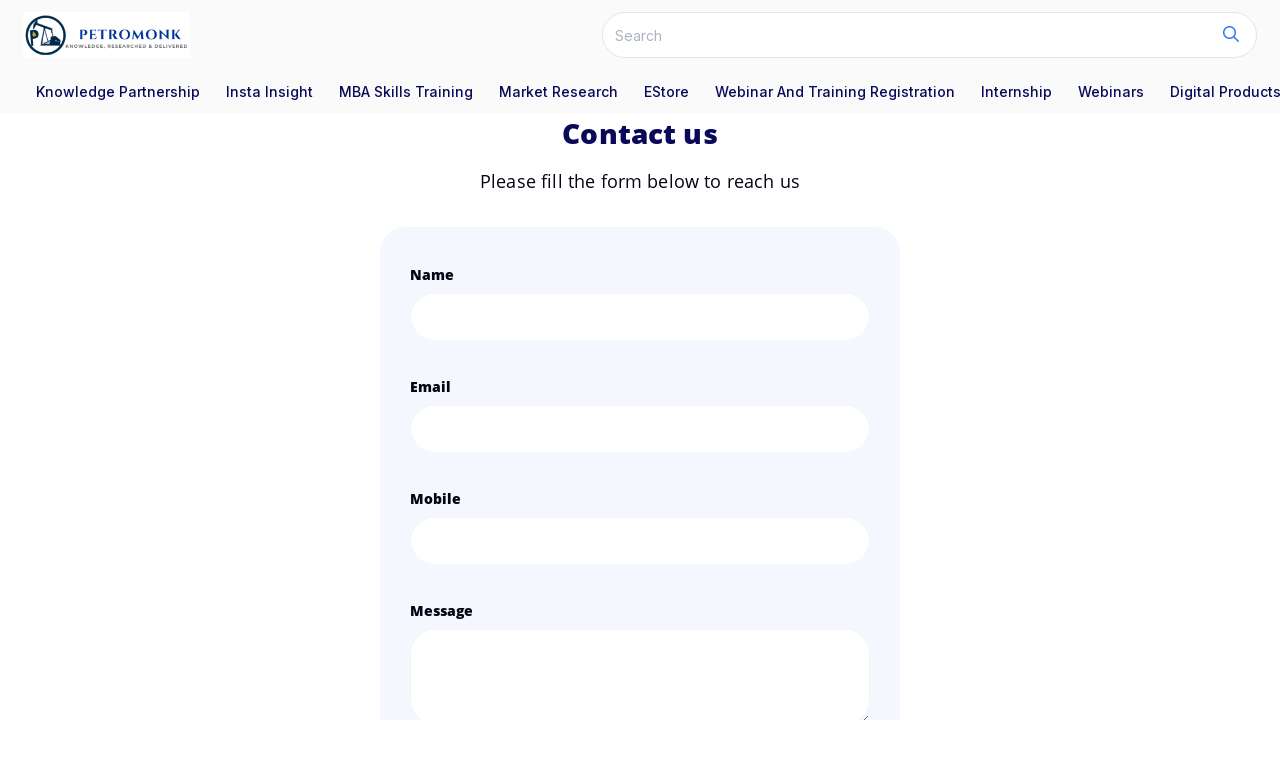

--- FILE ---
content_type: text/css
request_url: https://d502jbuhuh9wk.cloudfront.net/resources/pagebuilder2/assets/styles/type-oranienbaum-sourcesanspro.css
body_size: 525
content:
@import url('https://fonts.googleapis.com/css?family=Oranienbaum');
@import url('https://fonts.googleapis.com/css?family=Source+Sans+Pro:300,300i,700');

.type-oranienbaum-sourcesanspro {
    font-family: 'Source Sans Pro', sans-serif;
    font-size: 100%; 
    line-height: 2;
    font-weight: 300;
    letter-spacing: 0px;
    text-transform: none;
    font-style: normal;
}
.type-oranienbaum-sourcesanspro p, .type-oranienbaum-sourcesanspro td, .type-oranienbaum-sourcesanspro li, .type-oranienbaum-sourcesanspro label {
    font-family: 'Source Sans Pro', sans-serif;
    font-size: 1.13rem; 
    line-height: 2;
    font-weight: 300;
    letter-spacing: 0px;
    text-transform: none;
    font-style: normal;
}
.type-oranienbaum-sourcesanspro h1, .type-oranienbaum-sourcesanspro h2, .type-oranienbaum-sourcesanspro h3, .type-oranienbaum-sourcesanspro h4, .type-oranienbaum-sourcesanspro h5, .type-oranienbaum-sourcesanspro h6 {
    font-family: 'Oranienbaum', serif;
    font-weight: 400;
    line-height: 1.4;
    letter-spacing: 1px;
    text-transform: none;
    font-style: normal;
}        

.type-oranienbaum-sourcesanspro h1 {font-size: 3.3rem;margin: 0.07rem 0 0.3rem;}
.type-oranienbaum-sourcesanspro h2 {font-size: 2.5rem;margin: 0.2rem 0 0.3rem;}
.type-oranienbaum-sourcesanspro h3 {font-size: 2rem;margin: 0.34rem 0 0.3rem;}
.type-oranienbaum-sourcesanspro h4 {font-size: 1.7rem;margin: 0.54rem 0 0.3rem;}
.type-oranienbaum-sourcesanspro h5 {font-size: 1.4rem;margin: 0.64rem 0 0.3rem;line-height: 1.6;}
.type-oranienbaum-sourcesanspro h6 {font-size: 1.26rem;margin: 0.74rem 0 0.3rem;font-weight:bold;line-height: 1.8;}
.type-oranienbaum-sourcesanspro p {margin: 0.45rem 0 1rem;}

.type-oranienbaum-sourcesanspro .display { margin-bottom: 0.5rem; }
.type-oranienbaum-sourcesanspro .display h1 {
	font-family: 'Oranienbaum', serif;
    font-size: 4.3rem;
    line-height: 1.3;
    font-weight: 400;
    letter-spacing: 1px;
    text-transform: uppercase;
    font-style: normal;
}
.type-oranienbaum-sourcesanspro .display p {
    font-family: 'Source Sans Pro', sans-serif;
    font-size: 1.5rem;
    line-height: 1.9;
    letter-spacing: 2px;
    text-transform: uppercase;
    font-style: normal;
}

@media only screen and (max-width: 640px) {
    .type-oranienbaum-sourcesanspro .display h1 {font-size: 2.5rem;}
    .type-oranienbaum-sourcesanspro .display p {font-size: 1.4rem;}
    .type-oranienbaum-sourcesanspro h1 {font-size: 2.3rem;}
    .type-oranienbaum-sourcesanspro h2 {font-size: 2rem;}
    .type-oranienbaum-sourcesanspro h3 {font-size: 1.7rem;}
    .type-oranienbaum-sourcesanspro h4 {font-size: 1.4rem;}
    .type-oranienbaum-sourcesanspro h5 {font-size: 1.2rem;}
    .type-oranienbaum-sourcesanspro h6 {font-size: 1rem;} 
}

.type-oranienbaum-sourcesanspro .is-btn {
    padding: 10px 50px 11px;
}
.type-oranienbaum-sourcesanspro .is-btn-small {
    padding: 5px 25px;
}

.type-oranienbaum-sourcesanspro .display-font1 {font-family: 'Oranienbaum', serif;}
.type-oranienbaum-sourcesanspro .display-font2 {font-family: 'Source Sans Pro', sans-serif;}
.type-oranienbaum-sourcesanspro .default-font1 {font-family: 'Oranienbaum', serif;}
.type-oranienbaum-sourcesanspro .default-font2 {font-family: 'Source Sans Pro', sans-serif;}

--- FILE ---
content_type: text/css
request_url: https://d502jbuhuh9wk.cloudfront.net/resources/stylesheets/gtheme3.css?v=7
body_size: 330
content:
@charset "UTF-8";@import url('https://fonts.googleapis.com/css2?family=Inter:ital,opsz,wght@0,14..32,100..900;1,14..32,100..900&display=swap');.spectre .btn:not(.btn-link,.circle,.input-group-btn){letter-spacing:0;padding-left:1rem !important;padding-right:1rem !important}body *:not([class*=icon],[class*=fa]){font-family:'Inter',sans-serif}.form-input:focus{box-shadow:0 0 0 .1rem rgb(49 122 231 / 20%)}.bg-primary{background:var(--themeBGColor)}.bg-secondary{background:var(--themeGrayColor)}.pricing .plan-grid{justify-content:center}.cartBtns{justify-content:center}.reviewerName p{color:#040339}.membership-section .plan-grid{flex-direction:column}.spCourseContainer a.btn{border-radius:30px}

--- FILE ---
content_type: text/css
request_url: https://www.petromonk.com/resources/pagebuilder2/assets/styles/type-oranienbaum-sourcesanspro.css
body_size: 550
content:
@import url('https://fonts.googleapis.com/css?family=Oranienbaum');
@import url('https://fonts.googleapis.com/css?family=Source+Sans+Pro:300,300i,700');

.type-oranienbaum-sourcesanspro {
    font-family: 'Source Sans Pro', sans-serif;
    font-size: 100%; 
    line-height: 2;
    font-weight: 300;
    letter-spacing: 0px;
    text-transform: none;
    font-style: normal;
}
.type-oranienbaum-sourcesanspro p, .type-oranienbaum-sourcesanspro td, .type-oranienbaum-sourcesanspro li, .type-oranienbaum-sourcesanspro label {
    font-family: 'Source Sans Pro', sans-serif;
    font-size: 1.13rem; 
    line-height: 2;
    font-weight: 300;
    letter-spacing: 0px;
    text-transform: none;
    font-style: normal;
}
.type-oranienbaum-sourcesanspro h1, .type-oranienbaum-sourcesanspro h2, .type-oranienbaum-sourcesanspro h3, .type-oranienbaum-sourcesanspro h4, .type-oranienbaum-sourcesanspro h5, .type-oranienbaum-sourcesanspro h6 {
    font-family: 'Oranienbaum', serif;
    font-weight: 400;
    line-height: 1.4;
    letter-spacing: 1px;
    text-transform: none;
    font-style: normal;
}        

.type-oranienbaum-sourcesanspro h1 {font-size: 3.3rem;margin: 0.07rem 0 0.3rem;}
.type-oranienbaum-sourcesanspro h2 {font-size: 2.5rem;margin: 0.2rem 0 0.3rem;}
.type-oranienbaum-sourcesanspro h3 {font-size: 2rem;margin: 0.34rem 0 0.3rem;}
.type-oranienbaum-sourcesanspro h4 {font-size: 1.7rem;margin: 0.54rem 0 0.3rem;}
.type-oranienbaum-sourcesanspro h5 {font-size: 1.4rem;margin: 0.64rem 0 0.3rem;line-height: 1.6;}
.type-oranienbaum-sourcesanspro h6 {font-size: 1.26rem;margin: 0.74rem 0 0.3rem;font-weight:bold;line-height: 1.8;}
.type-oranienbaum-sourcesanspro p {margin: 0.45rem 0 1rem;}

.type-oranienbaum-sourcesanspro .display { margin-bottom: 0.5rem; }
.type-oranienbaum-sourcesanspro .display h1 {
	font-family: 'Oranienbaum', serif;
    font-size: 4.3rem;
    line-height: 1.3;
    font-weight: 400;
    letter-spacing: 1px;
    text-transform: uppercase;
    font-style: normal;
}
.type-oranienbaum-sourcesanspro .display p {
    font-family: 'Source Sans Pro', sans-serif;
    font-size: 1.5rem;
    line-height: 1.9;
    letter-spacing: 2px;
    text-transform: uppercase;
    font-style: normal;
}

@media only screen and (max-width: 640px) {
    .type-oranienbaum-sourcesanspro .display h1 {font-size: 2.5rem;}
    .type-oranienbaum-sourcesanspro .display p {font-size: 1.4rem;}
    .type-oranienbaum-sourcesanspro h1 {font-size: 2.3rem;}
    .type-oranienbaum-sourcesanspro h2 {font-size: 2rem;}
    .type-oranienbaum-sourcesanspro h3 {font-size: 1.7rem;}
    .type-oranienbaum-sourcesanspro h4 {font-size: 1.4rem;}
    .type-oranienbaum-sourcesanspro h5 {font-size: 1.2rem;}
    .type-oranienbaum-sourcesanspro h6 {font-size: 1rem;} 
}

.type-oranienbaum-sourcesanspro .is-btn {
    padding: 10px 50px 11px;
}
.type-oranienbaum-sourcesanspro .is-btn-small {
    padding: 5px 25px;
}

.type-oranienbaum-sourcesanspro .display-font1 {font-family: 'Oranienbaum', serif;}
.type-oranienbaum-sourcesanspro .display-font2 {font-family: 'Source Sans Pro', sans-serif;}
.type-oranienbaum-sourcesanspro .default-font1 {font-family: 'Oranienbaum', serif;}
.type-oranienbaum-sourcesanspro .default-font2 {font-family: 'Source Sans Pro', sans-serif;}